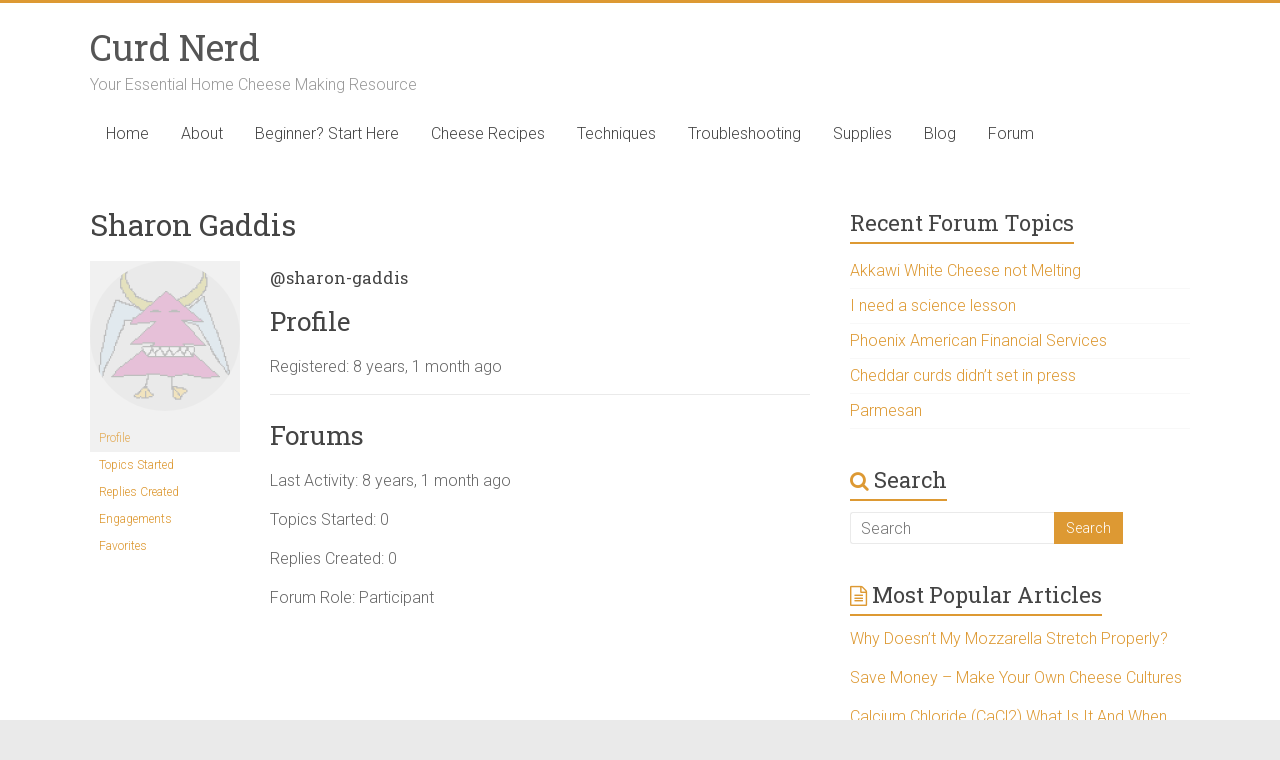

--- FILE ---
content_type: text/html; charset=UTF-8
request_url: https://curd-nerd.com/forum/users/sharon-gaddis/
body_size: 7924
content:
<!DOCTYPE html><html
lang=en-US
prefix="og: https://ogp.me/ns#" ><head><meta
charset="UTF-8"><meta
name="viewport" content="width=device-width, initial-scale=1"><script data-cfasync="false" id="ao_optimized_gfonts_config">WebFontConfig={google:{families:["Roboto:400,300,100","Roboto Slab:700,400"] },classes:false, events:false, timeout:1500};</script><link rel=profile href="https://gmpg.org/xfn/11"><link
media=all href=https://curd-nerd.com/wp-content/cache/autoptimize/css/autoptimize_470d1e85e0c0c26cccf4b0b5ddf780b5.css rel=stylesheet><link
media="only screen and (max-width: 768px)" href=https://curd-nerd.com/wp-content/cache/autoptimize/css/autoptimize_dcb2de333eec7ab4ae31385ed8d6a393.css rel=stylesheet><title>Curd Nerd</title> <script type=application/ld+json class=aioseop-schema>{"@context":"https://schema.org","@graph":[{"@type":"Organization","@id":"https://curd-nerd.com/#organization","url":"https://curd-nerd.com/","name":"Curd Nerd","sameAs":[]},{"@type":"WebSite","@id":"https://curd-nerd.com/#website","url":"https://curd-nerd.com/","name":"Curd Nerd","publisher":{"@id":"https://curd-nerd.com/#organization"}}]}</script> <script >window.ga=window.ga||function(){(ga.q=ga.q||[]).push(arguments)};ga.l=+new Date;
				ga('create', 'UA-21787040-3', 'auto');
				// Plugins
				
				ga('send', 'pageview');</script> <script async src=https://www.google-analytics.com/analytics.js></script> <link
rel=dns-prefetch href=//www.google.com><link
href=https://fonts.gstatic.com crossorigin=anonymous rel=preconnect><link
href=https://ajax.googleapis.com rel=preconnect><link
href=https://fonts.googleapis.com rel=preconnect><link
rel=alternate type=application/rss+xml title="Curd Nerd &raquo; Feed" href=https://curd-nerd.com/feed/ ><link
rel=alternate type=application/rss+xml title="Curd Nerd &raquo; Comments Feed" href=https://curd-nerd.com/comments/feed/ > <script src=https://curd-nerd.com/wp-includes/js/jquery/jquery.js></script> <!--[if lte IE 8]> <script src=https://curd-nerd.com/wp-content/themes/accelerate/js/html5shiv.js></script> <![endif]--><link
rel=https://api.w.org/ href=https://curd-nerd.com/wp-json/ ><link
rel=EditURI type=application/rsd+xml title=RSD href=https://curd-nerd.com/xmlrpc.php?rsd><link
rel=wlwmanifest type=application/wlwmanifest+xml href=https://curd-nerd.com/wp-includes/wlwmanifest.xml><meta
name="generator" content="WordPress 5.4.12"><meta
name="generator" content="WooCommerce 4.3.6">
<noscript><style>.woocommerce-product-gallery{ opacity: 1 !important; }</style></noscript><link
rel=icon href=https://curd-nerd.com/wp-content/uploads/2017/09/cropped-cheese-159788_960_7201-32x32.png sizes=32x32><link
rel=icon href=https://curd-nerd.com/wp-content/uploads/2017/09/cropped-cheese-159788_960_7201-192x192.png sizes=192x192><link
rel=apple-touch-icon href=https://curd-nerd.com/wp-content/uploads/2017/09/cropped-cheese-159788_960_7201-180x180.png><meta
name="msapplication-TileImage" content="https://curd-nerd.com/wp-content/uploads/2017/09/cropped-cheese-159788_960_7201-270x270.png"> <script src=//cdn.geni.us/snippet.min.js defer></script> <script>jQuery(document).ready(function( $ ) {
	  var ale_on_click_checkbox_is_checked="1";
	  if(typeof Georiot !== "undefined")
	  {
		if(ale_on_click_checkbox_is_checked) {
			Georiot.amazon.addOnClickRedirect(102342, true);
		}
		else {
			Georiot.amazon.convertToGeoRiotLinks(102342, true);
		};
	  };
    });</script> <script data-cfasync="false" id="ao_optimized_gfonts_webfontloader">(function() {var wf = document.createElement('script');wf.src='https://ajax.googleapis.com/ajax/libs/webfont/1/webfont.js';wf.type='text/javascript';wf.async='true';var s=document.getElementsByTagName('script')[0];s.parentNode.insertBefore(wf, s);})();</script></head><body
class="bbp-user-page single singular bbpress wp-embed-responsive theme-accelerate woocommerce-no-js  better-responsive-menu wide"><div
id=page class="hfeed site"><header
id=masthead class="site-header clearfix"><div
id=header-text-nav-container class=clearfix><div
class=inner-wrap><div
id=header-text-nav-wrap class=clearfix><div
id=header-left-section><div
id=header-text class><h3 id="site-title">
<a
href=https://curd-nerd.com/ title="Curd Nerd" rel=home>Curd Nerd</a></h3><p
id=site-description>Your Essential Home Cheese Making Resource</p></div></div><div
id=header-right-section></div></div></div><nav
id=site-navigation class="main-navigation inner-wrap clearfix" role=navigation><h3 class="menu-toggle">Menu</h3><div
class=menu-main-container><ul
id=menu-main class=menu><li
id=menu-item-1626 class="menu-item menu-item-type-custom menu-item-object-custom menu-item-home menu-item-1626"><a
href=https://curd-nerd.com>Home</a></li><li
id=menu-item-1645 class="menu-item menu-item-type-post_type menu-item-object-page menu-item-1645"><a
href=https://curd-nerd.com/about/ >About</a></li><li
id=menu-item-1587 class="menu-item menu-item-type-post_type menu-item-object-page menu-item-1587"><a
href=https://curd-nerd.com/curd-nerd-beginner/ >Beginner? Start Here</a></li><li
id=menu-item-2318 class="menu-item menu-item-type-post_type menu-item-object-page menu-item-has-children menu-item-2318"><a
href=https://curd-nerd.com/recipes/ >Cheese Recipes</a><ul
class=sub-menu><li
id=menu-item-1588 class="menu-item menu-item-type-post_type menu-item-object-page menu-item-has-children menu-item-1588"><a
href=https://curd-nerd.com/soft-cheese-recipes/ >Soft Cheese</a><ul
class=sub-menu><li
id=menu-item-1589 class="menu-item menu-item-type-post_type menu-item-object-page menu-item-1589"><a
href=https://curd-nerd.com/soft-cheese-recipes/blue-cheese/ >Blue Cheese</a></li><li
id=menu-item-1590 class="menu-item menu-item-type-post_type menu-item-object-page menu-item-1590"><a
href=https://curd-nerd.com/soft-cheese-recipes/brie-recipe/ >Brie</a></li><li
id=menu-item-1598 class="menu-item menu-item-type-post_type menu-item-object-page menu-item-1598"><a
href=https://curd-nerd.com/soft-cheese-recipes/camembert-2/ >Camembert</a></li><li
id=menu-item-1591 class="menu-item menu-item-type-post_type menu-item-object-page menu-item-1591"><a
href=https://curd-nerd.com/chevre-recipe/ >Chevre</a></li><li
id=menu-item-1592 class="menu-item menu-item-type-post_type menu-item-object-page menu-item-1592"><a
href=https://curd-nerd.com/soft-cheese-recipes/cottage-cheese-recipe/ >Cottage Cheese</a></li><li
id=menu-item-1593 class="menu-item menu-item-type-post_type menu-item-object-page menu-item-1593"><a
href=https://curd-nerd.com/soft-cheese-recipes/cream-cheese-uncooked/ >Cream Cheese</a></li><li
id=menu-item-1600 class="menu-item menu-item-type-post_type menu-item-object-page menu-item-1600"><a
href=https://curd-nerd.com/soft-cheese-recipes/feta/ >Feta</a></li><li
id=menu-item-1599 class="menu-item menu-item-type-post_type menu-item-object-page menu-item-1599"><a
href=https://curd-nerd.com/soft-cheese-recipes/haloumi-2/ >Halloumi</a></li><li
id=menu-item-1594 class="menu-item menu-item-type-post_type menu-item-object-page menu-item-1594"><a
href=https://curd-nerd.com/soft-cheese-recipes/havarti/ >Havarti</a></li><li
id=menu-item-1595 class="menu-item menu-item-type-post_type menu-item-object-page menu-item-1595"><a
href=https://curd-nerd.com/soft-cheese-recipes/mascarpone/ >Mascarpone</a></li><li
id=menu-item-1601 class="menu-item menu-item-type-post_type menu-item-object-page menu-item-1601"><a
href=https://curd-nerd.com/soft-cheese-recipes/mozzarella/ >Mozzarella</a></li><li
id=menu-item-1596 class="menu-item menu-item-type-post_type menu-item-object-page menu-item-1596"><a
href=https://curd-nerd.com/soft-cheese-recipes/queso-fresco/ >Queso Fresco</a></li><li
id=menu-item-1602 class="menu-item menu-item-type-post_type menu-item-object-page menu-item-1602"><a
href=https://curd-nerd.com/soft-cheese-recipes/ricotta-easy/ >Ricotta From Whey</a></li><li
id=menu-item-3927 class="menu-item menu-item-type-post_type menu-item-object-post menu-item-3927"><a
href=https://curd-nerd.com/home-made-rich-ricotta/ >Rich Ricotta</a></li></ul></li><li
id=menu-item-1604 class="menu-item menu-item-type-post_type menu-item-object-page menu-item-has-children menu-item-1604"><a
href=https://curd-nerd.com/hard-cheese-recipes/ >Hard Cheese</a><ul
class=sub-menu><li
id=menu-item-1607 class="menu-item menu-item-type-post_type menu-item-object-page menu-item-1607"><a
href=https://curd-nerd.com/hard-cheese-recipes/colby/ >Colby</a></li><li
id=menu-item-1608 class="menu-item menu-item-type-post_type menu-item-object-page menu-item-1608"><a
href=https://curd-nerd.com/hard-cheese-recipes/edam/ >Edam</a></li><li
id=menu-item-1652 class="menu-item menu-item-type-post_type menu-item-object-page menu-item-1652"><a
href=https://curd-nerd.com/hard-cheese-recipes/emmental/ >Emmental</a></li><li
id=menu-item-1609 class="menu-item menu-item-type-post_type menu-item-object-page menu-item-1609"><a
href=https://curd-nerd.com/hard-cheese-recipes/farmhouse-cheddar/ >Farmhouse Cheddar</a></li><li
id=menu-item-1610 class="menu-item menu-item-type-post_type menu-item-object-page menu-item-1610"><a
href=https://curd-nerd.com/hard-cheese-recipes/gouda/ >Gouda</a></li><li
id=menu-item-1605 class="menu-item menu-item-type-post_type menu-item-object-page menu-item-1605"><a
href=https://curd-nerd.com/hard-cheese-recipes/gruyere/ >Gruyere</a></li><li
id=menu-item-1606 class="menu-item menu-item-type-post_type menu-item-object-page menu-item-1606"><a
href=https://curd-nerd.com/hard-cheese-recipes/manchego/ >Manchego</a></li><li
id=menu-item-1611 class="menu-item menu-item-type-post_type menu-item-object-page menu-item-1611"><a
href=https://curd-nerd.com/hard-cheese-recipes/monterey-jack/ >Monterey Jack</a></li><li
id=menu-item-1612 class="menu-item menu-item-type-post_type menu-item-object-page menu-item-1612"><a
href=https://curd-nerd.com/hard-cheese-recipes/parmesan/ >Parmesan</a></li><li
id=menu-item-2920 class="menu-item menu-item-type-post_type menu-item-object-page menu-item-2920"><a
href=https://curd-nerd.com/hard-cheese-recipes/romano-cheese-recipe/ >Vacchino Romano</a></li></ul></li></ul></li><li
id=menu-item-1616 class="menu-item menu-item-type-post_type menu-item-object-page menu-item-1616"><a
href=https://curd-nerd.com/techniques/ >Techniques</a></li><li
id=menu-item-1615 class="menu-item menu-item-type-post_type menu-item-object-page menu-item-1615"><a
href=https://curd-nerd.com/troubleshooting/ >Troubleshooting</a></li><li
id=menu-item-3461 class="menu-item menu-item-type-post_type menu-item-object-page menu-item-3461"><a
href=https://curd-nerd.com/cheese-making-supplies/ >Supplies</a></li><li
id=menu-item-2329 class="menu-item menu-item-type-post_type menu-item-object-page current_page_parent menu-item-2329"><a
href=https://curd-nerd.com/blog/ >Blog</a></li><li
id=menu-item-4405 class="menu-item menu-item-type-post_type menu-item-object-page menu-item-4405"><a
href=https://curd-nerd.com/forum/ >Forum</a></li></ul></div></nav></div></header><div
id=main class=clearfix><div
class="inner-wrap clearfix"><div
id=primary><div
id=content class=clearfix><article
id=post-0 class="post-0  type- status-publish hentry"><header
class=entry-header><h1 class="entry-title">Sharon Gaddis</h1></header><div
class="entry-content clearfix"><div
id=bbpress-forums class=bbpress-wrapper><div
id=bbp-user-wrapper><div
id=bbp-single-user-details><div
id=bbp-user-avatar>
<span
class=vcard>
<a
class="url fn n" href=https://curd-nerd.com/forum/users/sharon-gaddis/ title="Sharon Gaddis" rel=me>
<img
alt src=[data-uri] data-lazy-type=image data-lazy-src='https://secure.gravatar.com/avatar/5cda86f2170c0f176265d64f29731a3b?s=150&#038;d=monsterid&#038;r=g' data-lazy-srcset='https://secure.gravatar.com/avatar/5cda86f2170c0f176265d64f29731a3b?s=300&#038;d=monsterid&#038;r=g 2x' class='lazy lazy-hidden avatar avatar-150 photo' height=150 width=150><noscript><img
alt src='https://secure.gravatar.com/avatar/5cda86f2170c0f176265d64f29731a3b?s=150&#038;d=monsterid&#038;r=g' srcset='https://secure.gravatar.com/avatar/5cda86f2170c0f176265d64f29731a3b?s=300&#038;d=monsterid&#038;r=g 2x' class='avatar avatar-150 photo' height=150 width=150></noscript>		</a>
</span></div><div
id=bbp-user-navigation><ul><li
class=current>
<span
class="vcard bbp-user-profile-link">
<a
class="url fn n" href=https://curd-nerd.com/forum/users/sharon-gaddis/ title="Sharon Gaddis&#039;s Profile" rel=me>Profile</a>
</span></li><li
class>
<span
class=bbp-user-topics-created-link>
<a
href=https://curd-nerd.com/forum/users/sharon-gaddis/topics/ title="Sharon Gaddis&#039;s Topics Started">Topics Started</a>
</span></li><li
class>
<span
class=bbp-user-replies-created-link>
<a
href=https://curd-nerd.com/forum/users/sharon-gaddis/replies/ title="Sharon Gaddis&#039;s Replies Created">Replies Created</a>
</span></li><li
class>
<span
class=bbp-user-engagements-created-link>
<a
href=https://curd-nerd.com/forum/users/sharon-gaddis/engagements/ title="Sharon Gaddis&#039;s Engagements">Engagements</a>
</span></li><li
class>
<span
class=bbp-user-favorites-link>
<a
href=https://curd-nerd.com/forum/users/sharon-gaddis/favorites/ title="Sharon Gaddis&#039;s Favorites">Favorites</a>
</span></li></ul></div></div><div
id=bbp-user-body><div
id=bbp-user-profile class=bbp-user-profile><h2 class="entry-title">@sharon-gaddis</h2><div
class=bbp-user-section><h3>Profile</h3><p
class=bbp-user-forum-role>Registered: 8 years, 1 month ago</p><hr><h3>Forums</h3><p
class=bbp-user-topic-count>Last Activity: 8 years, 1 month ago</p><p
class=bbp-user-topic-count>Topics Started: 0</p><p
class=bbp-user-reply-count>Replies Created: 0</p><p
class=bbp-user-forum-role>Forum Role: Participant</p></div></div></div></div></div></div></article></div></div><div
id=secondary><aside
id=bbp_topics_widget-4 class="widget widget_display_topics"><h3 class="widget-title"><span>Recent Forum Topics</span></h3><ul
class="bbp-topics-widget newness"><li>
<a
class=bbp-forum-title href=https://curd-nerd.com/forum/topic/akkawi-white-cheese-not-melting/ >Akkawi White Cheese not Melting</a></li><li>
<a
class=bbp-forum-title href=https://curd-nerd.com/forum/topic/i-need-a-science-lesson/ >I need a science lesson</a></li><li>
<a
class=bbp-forum-title href=https://curd-nerd.com/forum/topic/phoenix-american-financial-services/ >Phoenix American Financial Services</a></li><li>
<a
class=bbp-forum-title href=https://curd-nerd.com/forum/topic/cheddar-curds-didnt-set-in-press/ >Cheddar curds didn’t set in press</a></li><li>
<a
class=bbp-forum-title href=https://curd-nerd.com/forum/topic/parmesan/ >Parmesan</a></li></ul></aside><aside
id=search-9 class="widget widget_search"><h3 class="widget-title"><span>Search</span></h3><form
action="https://curd-nerd.com/"id=search-form class="searchform clearfix" method=get>
<input
type=text placeholder=Search class="s field" name=s>
<input
type=submit value=Search id=search-submit name=submit class=submit></form></aside><aside
id=text-28 class="widget widget_text"><h3 class="widget-title"><span>Most Popular Articles</span></h3><div
class=textwidget><p><a
class=main-headline href=https://curd-nerd.com/qa5-mozzarella-doesnt-stretch/ target=_blank rel="bookmark noopener noreferrer">Why Doesn’t My Mozzarella Stretch Properly?</a></p><p><a
href=https://curd-nerd.com/make-your-own-cultures/ target=_blank rel="noopener noreferrer">Save Money &#8211; Make Your Own Cheese Cultures</a></p><p><a
href=https://curd-nerd.com/calcium-chloride/ target=_blank rel="noopener noreferrer">Calcium Chloride (CaCl2) What Is It And When Should You Use It?</a></p><p><a
href=https://curd-nerd.com/cheese-salt-kind-of-salt/ target=_blank rel="noopener noreferrer">Cheese Salt &#8211; What Kind Of Salt Is That?</a></p><p><a
href=https://curd-nerd.com/lipase-what-is/ target=_blank rel="noopener noreferrer">Lipase &#8211; A Helpful, Busy Little Enzyme</a></p></div></aside><aside
id=accelerate_call_to_action_widget-4 class="widget widget_call_to_action"><div
class="call-to-action-content-wrapper clearfix"><div
class=call-to-action-content><h3>Are You A Beginner Home Cheese Maker?</h3></div>
<a
class=read-more  href=https://curd-nerd.com/cheese-making-supplies/ title="Click here for essential cheese making supplies.">Click here for essential cheese making supplies.</a></div></aside><aside
id=text-27 class="widget widget_text"><h3 class="widget-title"><span>Curd Nerd Cheese Log</span></h3><div
class=textwidget><p><center></center><a
href=https://curd-nerd.com/wp-content/uploads/2018/08/Curd-Nerd-Cheese-Log.pdf><img
class="lazy lazy-hidden" title="Cheese Log" src=[data-uri] data-lazy-type=image data-lazy-src=https://curd-nerd.com/wp-content/uploads/2011/04/CheeseLog-e1303383210857.jpg><noscript><img
title="Cheese Log" src=https://curd-nerd.com/wp-content/uploads/2011/04/CheeseLog-e1303383210857.jpg></noscript></a></p><p>&nbsp;</p></div></aside><aside
id=categories-6 class="widget widget_categories"><h3 class="widget-title"><span>The Cheesy Stuff We Talk About</span></h3><form
action=https://curd-nerd.com method=get><label
class=screen-reader-text for=cat>The Cheesy Stuff We Talk About</label><select
name=cat id=cat class=postform ><option
value=-1>Select Category</option><option
class=level-0 value=85>Advanced Instructions</option><option
class=level-0 value=10>Aging</option><option
class=level-0 value=47>Basic Instructions</option><option
class=level-0 value=738>Blog Posts</option><option
class=level-0 value=56>Brining</option><option
class=level-0 value=37>Cheese Making</option><option
class=level-0 value=17>Cultures</option><option
class=level-0 value=4>Curd</option><option
class=level-0 value=88>Equipment</option><option
class=level-0 value=60>Hard Cheeses</option><option
class=level-0 value=40>Ingredients</option><option
class=level-0 value=84>Lipase</option><option
class=level-0 value=19>Milk</option><option
class=level-0 value=24>Molding</option><option
class=level-0 value=137>Most Read Articles</option><option
class=level-0 value=32>Other</option><option
class=level-0 value=59>Preserving</option><option
class=level-0 value=23>Pressing</option><option
class=level-0 value=72>Recipes</option><option
class=level-0 value=5>Rennet</option><option
class=level-0 value=21>Soft Cheeses</option><option
class=level-0 value=11>Storage</option><option
class=level-0 value=34>Troubleshooting</option><option
class=level-0 value=38>Whey</option>
</select></form> <script>(function() {
	var dropdown = document.getElementById( "cat" );
	function onCatChange() {
		if ( dropdown.options[ dropdown.selectedIndex ].value > 0 ) {
			dropdown.parentNode.submit();
		}
	}
	dropdown.onchange = onCatChange;
})();</script> </aside><aside
id=mab-widget-5 class="widget mab-widget"><div
class=mab-inside-wrap><div
id=mab-38611 class="magic-action-box mab-type-optin mab-id-3861 mabstyle-user userstyle-2 use-mab-button-default mab-fields-layout-stacked mab-label-position-stacked mab-auto-width-submit mab-center-fields mab-responsive mab-center-content" data-mabid=3861 data-trackid=3861 data-type=optin data-track=1  ><div
class="mab-pad mab-wrap mab-aside-left mab-aside-type-none"><div
class=mab-content><div
class=mab-heading>Curd Nerd Newsletter</div><div
class="mab-main-action-wrap "><form
method=POST action="//curd-nerd.us17.list-manage.com/subscribe/post?u=81decba3b0431966334380217&id=c528a0f404"><div
class="mab-field mab-field-name mab-field-fname">
<label
for=mab-name>First Name</label>
<input
type=text id=mab-name placeholder="Enter your name" name=FNAME></div><div
class="mab-field mab-field-email">
<label
for=mab-email>Email</label>
<input
type=email id=mab-email placeholder="Enter your email" name=EMAIL></div><div
class="mab-field mab-field-submit">
<input
class=mab-submit type=submit value="Sign Up"></div><div
class=clear></div></form></div><div
class=mab-secondary-copy><p
style="text-align: left;">We respect your privacy and take protecting it seriously. We will only use the information provided to send you Curd Nerd updates.</p></div></div><div
class=clear style=clear:both;></div></div></div></div></aside><aside
id=search-4 class="widget widget_search"><h3 class="widget-title"><span>Looking For Something Specific? Search Here:</span></h3><form
action="https://curd-nerd.com/"id=search-form class="searchform clearfix" method=get>
<input
type=text placeholder=Search class="s field" name=s>
<input
type=submit value=Search id=search-submit name=submit class=submit></form></aside></div></div></div><footer
id=colophon class=clearfix><div
class=footer-widgets-wrapper><div
class=inner-wrap><div
class="footer-widgets-area clearfix"><div
class=tg-one-third><aside
id=bbp_login_widget-8 class="widget bbp_widget_login"><h3 class="widget-title"><span>Forum Login</span></h3><form
method=post action=https://curd-nerd.com/wp-login.php class=bbp-login-form><fieldset
class=bbp-form><legend>Log In</legend><div
class=bbp-username>
<label
for=user_login>Username: </label>
<input
type=text name=log value size=20 maxlength=100 id=user_login autocomplete=off></div><div
class=bbp-password>
<label
for=user_pass>Password: </label>
<input
type=password name=pwd value size=20 id=user_pass autocomplete=off></div><div
class=bbp-remember-me>
<input
type=checkbox name=rememberme value=forever  id=rememberme>
<label
for=rememberme>Keep me signed in</label></div><div
class=bbp-submit-wrapper><button
type=submit name=user-submit id=user-submit class="button submit user-submit">Log In</button>
<input
type=hidden name=user-cookie value=1><input
type=hidden id=bbp_redirect_to name=redirect_to value=https://curd-nerd.com/forum/users/sharon-gaddis/ ><input
type=hidden id=_wpnonce name=_wpnonce value=04f9abb27b><input
type=hidden name=_wp_http_referer value=/forum/users/sharon-gaddis/ ></div><div
class=bbp-login-links>
<a
href=https://curd-nerd.com/register title=Register class=bbp-register-link>Register</a>
<a
href=https://curd-nerd.com/lost-password/ title="Lost Password" class=bbp-lostpass-link>Lost Password</a></div></fieldset></form></aside></div><div
class=tg-one-third><aside
id=nav_menu-4 class="widget widget_nav_menu"><div
class=menu-footer-2-container><ul
id=menu-footer-2 class=menu><li
id=menu-item-2910 class="menu-item menu-item-type-post_type menu-item-object-page menu-item-2910"><a
href=https://curd-nerd.com/about/ >About</a></li><li
id=menu-item-2908 class="menu-item menu-item-type-post_type menu-item-object-page menu-item-2908"><a
href=https://curd-nerd.com/curd-nerd-beginner/ >Beginner? Start Here</a></li><li
id=menu-item-2907 class="menu-item menu-item-type-post_type menu-item-object-page menu-item-2907"><a
href=https://curd-nerd.com/recipes/ >Cheese Recipes</a></li><li
id=menu-item-2906 class="menu-item menu-item-type-post_type menu-item-object-page menu-item-2906"><a
href=https://curd-nerd.com/techniques/ >Techniques</a></li><li
id=menu-item-2905 class="menu-item menu-item-type-post_type menu-item-object-page menu-item-2905"><a
href=https://curd-nerd.com/troubleshooting/ >Troubleshooting</a></li><li
id=menu-item-3562 class="menu-item menu-item-type-post_type menu-item-object-page menu-item-3562"><a
href=https://curd-nerd.com/cheese-making-supplies/ >Supplies</a></li><li
id=menu-item-2903 class="menu-item menu-item-type-post_type menu-item-object-page current_page_parent menu-item-2903"><a
href=https://curd-nerd.com/blog/ >Blog</a></li><li
id=menu-item-4404 class="menu-item menu-item-type-post_type menu-item-object-page menu-item-4404"><a
href=https://curd-nerd.com/forum/ >Forum</a></li><li
id=menu-item-4070 class="menu-item menu-item-type-post_type menu-item-object-page menu-item-4070"><a
href=https://curd-nerd.com/contact/ >Contact Us</a></li></ul></div></aside></div><div
class="tg-one-third tg-one-third-last"><aside
id=text-33 class="widget widget_text"><h3 class="widget-title"><span>PLUS!</span></h3><div
class=textwidget><p>Stay Updated With Our Delicious Home Cheese Making Tips</p><p>Subscribe To The Curd Nerd Mailing List</p><p></p><div
id=mc_embed_signup><form
id=mc-embedded-subscribe-form class=validate action="https://curd-nerd.us17.list-manage.com/subscribe/post?u=81decba3b0431966334380217&amp;id=c528a0f404" method=post name=mc-embedded-subscribe-form novalidate target=_blank><div
id=mc_embed_signup_scroll><div
class=mc-field-group><label
for=mce-EMAIL>Email Address </label> <input
id=mce-EMAIL class="required email" name=EMAIL type=email value></div><div
id=mce-responses class=clear></div><p></p><div
style="position: absolute; left: -5000px;" aria-hidden=true><input
tabindex=-1 name=b_81decba3b0431966334380217_c528a0f404 type=text value></div><div
class=clear><input
id=mc-embedded-subscribe class=button name=subscribe type=submit value=Subscribe></div></div></form></div><p></p></div></aside></div></div></div></div><div
class="footer-socket-wrapper clearfix"><div
class=inner-wrap><div
class=footer-socket-area><div
class=copyright>Copyright &copy; 2023 <a
href=https://curd-nerd.com/ title="Curd Nerd" ><span>Curd Nerd</span></a>. Powered by <a
href=http://wordpress.org target=_blank title=WordPress><span>WordPress</span></a>. Theme: Accelerate by <a
href=https://themegrill.com/themes/accelerate target=_blank title=ThemeGrill rel=author><span>ThemeGrill</span></a>.</div><nav
class=footer-menu class=clearfix><div
class=menu-footermenu-container><ul
id=menu-footermenu class=menu><li
id=menu-item-4069 class="menu-item menu-item-type-post_type menu-item-object-page menu-item-4069"><a
href=https://curd-nerd.com/contact/ >Contact Us</a></li><li
id=menu-item-2295 class="menu-item menu-item-type-post_type menu-item-object-page menu-item-2295"><a
href=https://curd-nerd.com/privacy-policy/ >Privacy Policy</a></li><li
id=menu-item-2296 class="menu-item menu-item-type-post_type menu-item-object-page menu-item-2296"><a
href=https://curd-nerd.com/terms-of-service/ >Terms of Service</a></li></ul></div></nav></div></div></div></footer>
<a
href=#masthead id=scroll-up><i
class="fa fa-long-arrow-up"></i></a></div> <script src="https://www.google.com/recaptcha/api.js?render=6Le0CK4UAAAAAOtCzJ6urXlgKOuVd5BNkx6MTTpO"></script> <script>( function( grecaptcha ) {

					var anr_onloadCallback = function() {
						grecaptcha.execute(
							'6Le0CK4UAAAAAOtCzJ6urXlgKOuVd5BNkx6MTTpO',
							{ action: 'advanced_nocaptcha_recaptcha' }
						).then( function( token ) {
							for ( var i = 0; i < document.forms.length; i++ ) {
								var form = document.forms[i];
								var captcha = form.querySelector( 'input[name="g-recaptcha-response"]' );
								if ( null === captcha )
									continue;

								captcha.value = token;
							}
						});
					};

					grecaptcha.ready( anr_onloadCallback );

					document.addEventListener( 'wpcf7submit', anr_onloadCallback, false );
					if ( typeof jQuery !== 'undefined' ) {
						//Woocommerce
						jQuery( document.body ).on( 'checkout_error', anr_onloadCallback );
					}
					//token is valid for 2 minutes, So get new token every after 1 minutes 50 seconds
					setInterval(anr_onloadCallback, 110000);

				} )( grecaptcha );</script> <script>var c = document.body.className;
		c = c.replace(/woocommerce-no-js/, 'woocommerce-js');
		document.body.className = c;</script> <link
rel=stylesheet id=mab-user-style-2-css  href=https://curd-nerd.com/wp-content/cache/autoptimize/css/autoptimize_single_59d08ed8091e68887d7cb032966987b8.css type=text/css media=all><link
rel=stylesheet id=mab-actionbox-style-3861-css  href=https://curd-nerd.com/wp-content/uploads/magic-action-box/actionbox-3861.css type=text/css media=all><link
rel=stylesheet id=mab-custom-buttons-css-css  href=https://curd-nerd.com/wp-content/cache/autoptimize/css/autoptimize_single_14b9e9cc3cfde1983df0854911e8ff69.css type=text/css media=all> <script>var wpcf7 = {"apiSettings":{"root":"https:\/\/curd-nerd.com\/wp-json\/contact-form-7\/v1","namespace":"contact-form-7\/v1"},"cached":"1"};</script> <script>var wc_add_to_cart_params = {"ajax_url":"\/wp-admin\/admin-ajax.php","wc_ajax_url":"\/?wc-ajax=%%endpoint%%","i18n_view_cart":"View cart","cart_url":"https:\/\/curd-nerd.com","is_cart":"","cart_redirect_after_add":"no"};</script> <script>var woocommerce_params = {"ajax_url":"\/wp-admin\/admin-ajax.php","wc_ajax_url":"\/?wc-ajax=%%endpoint%%"};</script> <script>var wc_cart_fragments_params = {"ajax_url":"\/wp-admin\/admin-ajax.php","wc_ajax_url":"\/?wc-ajax=%%endpoint%%","cart_hash_key":"wc_cart_hash_c5b9b1c9b83cc0fd7ce4d327380f1f9d","fragment_name":"wc_fragments_c5b9b1c9b83cc0fd7ce4d327380f1f9d","request_timeout":"5000"};</script> <script src='https://www.google.com/recaptcha/api.js?render=6LcIiY0UAAAAAAHNInQ7XKXmengLEUwJs1pz0zjC&#038;ver=3.0'></script> <script>var wpcf7_recaptcha = {"sitekey":"6LcIiY0UAAAAAAHNInQ7XKXmengLEUwJs1pz0zjC","actions":{"homepage":"homepage","contactform":"contactform"}};</script> <script>var MabAjax = {"ajaxurl":"https:\/\/curd-nerd.com\/wp-admin\/admin-ajax.php","action":"mab-process-optin","wpspinner":"https:\/\/curd-nerd.com\/wp-admin\/images\/wpspin_light.gif","wpspinner2x":"https:\/\/curd-nerd.com\/wp-admin\/images\/wpspin_light-2x.gif","spinner":"https:\/\/curd-nerd.com\/wp-admin\/images\/spinner.gif","spinner2x":"https:\/\/curd-nerd.com\/wp-admin\/images\/spinner-2x.gif","baseStylesUrl":"https:\/\/curd-nerd.com\/wp-content\/plugins\/magic-action-box\/styles\/"};</script> <script>var gdbbPressAttachmentsInit = {"max_files":"4","are_you_sure":"This operation is not reversible. Are you sure?"};</script> <script defer src=https://curd-nerd.com/wp-content/cache/autoptimize/js/autoptimize_a3c1305a2322b17526f739981e125332.js></script><script defer src="https://static.cloudflareinsights.com/beacon.min.js/vcd15cbe7772f49c399c6a5babf22c1241717689176015" integrity="sha512-ZpsOmlRQV6y907TI0dKBHq9Md29nnaEIPlkf84rnaERnq6zvWvPUqr2ft8M1aS28oN72PdrCzSjY4U6VaAw1EQ==" data-cf-beacon='{"version":"2024.11.0","token":"5bbf1e1612744c6e9ed0f86abc82e4f8","r":1,"server_timing":{"name":{"cfCacheStatus":true,"cfEdge":true,"cfExtPri":true,"cfL4":true,"cfOrigin":true,"cfSpeedBrain":true},"location_startswith":null}}' crossorigin="anonymous"></script>
</body></html>
<!--
Performance optimized by W3 Total Cache. Learn more: https://www.boldgrid.com/w3-total-cache/

Page Caching using disk: enhanced 

Served from: curd-nerd.com @ 2023-01-13 00:04:27 by W3 Total Cache
-->

--- FILE ---
content_type: text/css; charset=UTF-8
request_url: https://curd-nerd.com/wp-content/cache/autoptimize/css/autoptimize_single_59d08ed8091e68887d7cb032966987b8.css
body_size: 49
content:
.userstyle-2.magic-action-box{margin:20px auto 20px}.userstyle-2.magic-action-box a{background-color:transparent;color:#92031a !important;text-decoration:underline !important}.userstyle-2.magic-action-box a:hover{background-color:transparent;color:#ce0021 !important;text-decoration:none !important}.userstyle-2.magic-action-box .mab-wrap{background-color:#0986ba;background-position:top center;background-repeat:no-repeat;border:3px solid #0986ba;padding:15px}.userstyle-2.magic-action-box .mab-content{color:#fff !important;font-family:Arial,Helvetica,sans-serif;font-size:14px !important;line-height:18px !important}.userstyle-2.magic-action-box .mab-content *{color:#fff !important;font-family:Arial,Helvetica,sans-serif;font-size:14px !important;line-height:18px !important}.userstyle-2.magic-action-box .mab-wrap .mab-heading{margin-top:20px !important;margin-bottom:15px !important;text-align:center;color:#faf9f9 !important;font-family:inherit !important;font-size:23px !important;font-style:normal !important;font-weight:700 !important;text-transform:none !important}.userstyle-2.magic-action-box .mab-wrap .mab-subheading{margin-top:10px !important;margin-bottom:20px !important;text-align:center;color:#fff !important;font-family:inherit !important;font-size:17px !important;font-style:normal !important;font-weight:400 !important;text-transform:none !important}.userstyle-2.magic-action-box .mab-main-action-wrap .mab-field{margin-right:10px !important}.userstyle-2.magic-action-box .mab-main-action-wrap .mab-field label{color:#faf9f9 !important;font-size:14px !important;font-family:Arial,Helvetica,sans-serif;font-style:normal;font-weight:700;margin-bottom:20px !important}.userstyle-2.magic-action-box .mab-main-action-wrap .mab-field input{background:#faf9f9 !important;border:1px solid #faf9f9 !important;color:#151515 !important;font-family:Arial,Helvetica,sans-serif !important;font-size:14px !important;font-style:normal !important;padding-top:3px !important;padding-bottom:3px !important;padding-right:3px !important;padding-left:3px !important;width:200px !important}.userstyle-2.magic-action-box .mab-main-action-wrap input{background:#faf9f9 !important;border:1px solid #faf9f9 !important;color:#151515 !important;font-family:Arial,Helvetica,sans-serif !important;font-size:14px !important;font-style:normal !important;padding-top:3px !important;padding-bottom:3px !important;padding-right:3px !important;padding-left:3px !important;width:200px !important}.userstyle-2.magic-action-box .mab-main-action-wrap .mab-field textarea{background:#faf9f9 !important;border:1px solid #faf9f9 !important;color:#151515 !important;font-family:Arial,Helvetica,sans-serif !important;font-size:14px !important;font-style:normal !important;width:200px !important}.userstyle-2.magic-action-box .mab-main-action-wrap textarea{background:#faf9f9 !important;border:1px solid #faf9f9 !important;color:#151515 !important;font-family:Arial,Helvetica,sans-serif !important;font-size:14px !important;font-style:normal !important;width:200px !important}.userstyle-2.magic-action-box ::-webkit-input-placeholder{color:inherit}.userstyle-2.magic-action-box :-moz-placeholder{color:inherit}.userstyle-2.magic-action-box ::-moz-placeholder{color:inherit}.userstyle-2.magic-action-box :-ms-input-placeholder{color:inherit}.userstyle-2.magic-action-box ::input-placeholder{color:inherit}.userstyle-2.magic-action-box .mab-main-action-wrap select{background:#faf9f9 !important;border:1px solid #faf9f9 !important;color:#151515 !important;font-family:Arial,Helvetica,sans-serif !important;font-size:14px !important;font-style:normal !important;width:200px !important}.userstyle-2.magic-action-box .mab-main-action-wrap select option{color:inherit !important;font-family:inherit !important;font-size:inherit !important;font-style:inherit !important;font-weight:inherit !important}.userstyle-2.magic-action-box .mab-main-action-wrap form input[type=submit]{background:#faf9f9 !important;border:1px solid #faf9f9 !important;-moz-border-radius:3px;-khtml-border-radius:3px;-webkit-border-radius:3px;border-radius:3px !important;color:#0986ba !important;font-family:Arial,Helvetica,sans-serif !important;font-size:20px !important;margin-top:15px !important;margin-bottom:15px !important;padding-top:15px !important;padding-bottom:20px !important;padding-right:3px !important;padding-left:3px !important;text-transform:none;width:200px !important}.userstyle-2.magic-action-box .mab-main-action-wrap form input.submit{background:#faf9f9 !important;border:1px solid #faf9f9 !important;-moz-border-radius:3px;-khtml-border-radius:3px;-webkit-border-radius:3px;border-radius:3px !important;color:#0986ba !important;font-family:Arial,Helvetica,sans-serif !important;font-size:20px !important;margin-top:15px !important;margin-bottom:15px !important;padding-top:15px !important;padding-bottom:20px !important;padding-right:3px !important;padding-left:3px !important;text-transform:none}.userstyle-2.magic-action-box .mab-main-action-wrap form input[type=submit]:hover{background:#faf9f9 !important;border-color:#faf9f9 !important;color:#0986ba !important}.userstyle-2.magic-action-box .mab-main-action-wrap form input.submit:hover{background:#faf9f9 !important;border-color:#faf9f9 !important;color:#0986ba !important}.userstyle-2.magic-action-box .mab-aside{background-color:transparent;border:1px none #ccc;margin-top:20px;margin-bottom:20px}

--- FILE ---
content_type: text/css; charset=UTF-8
request_url: https://curd-nerd.com/wp-content/cache/autoptimize/css/autoptimize_single_14b9e9cc3cfde1983df0854911e8ff69.css
body_size: -112
content:
body .mab-button-0,body div.magic-action-box .mab-button-0,body div.magic-action-box .mab-content .mab-button-0,body div.magic-action-box .mab-content form .mab-button-0,.magic-action-box.use-mab-button-0 .mab-content form input[type=submit],.magic-action-box.use-mab-button-0 .mab-content form button,.magic-action-box.use-mab-button-0 .mab-content form .button{display:inline-block;text-decoration:none !important;background:#faa51a !important;background:-moz-linear-gradient(top,#faa51a 0,#f47a20 100%) !important;background:-webkit-gradient(linear,left top,left bottom,from(#faa51a),to(#f47a20)) !important;background:-webkit-linear-gradient(top,#faa51a 0,#f47a20 100%) !important;background:-ms-linear-gradient(top,#faa51a 0,#f47a20 100%) !important;background:linear-gradient(to bottom,#faa51a 0,#f47a20 100%) !important;border:0 solid #da7c0c !important;-moz-border-radius:10px !important;-webkit-border-radius:10px !important;border-radius:10px !important;padding:7px 18px !important;-moz-box-shadow:0 1px 2px rgba(0,0,0,.3),inset 0 0 0 rgba(51,51,51,0) !important;-webkit-box-shadow:0 1px 2px rgba(0,0,0,.3),inset 0 0 0 rgba(51,51,51,0) !important;box-shadow:0 1px 2px rgba(0,0,0,.3),inset 0 0 0 rgba(51,51,51,0) !important;text-shadow:0 1px 1px #000 !important;text-shadow:0 1px 1px rgba(0,0,0,.3) !important;color:#fef4e9 !important;font-family:"Myriad Pro",Helvetica,Arial,Tahoma,sans-serif !important;font-size:14px !important;font-weight:400 !important;text-transform:none !important}body .mab-button-0:hover,body div.magic-action-box .mab-button-0:hover,body div.magic-action-box .mab-content .mab-button-0:hover,body div.magic-action-box .mab-content form .mab-button-0:hover,.magic-action-box.use-mab-button-0 .mab-content form input[type=submit]:hover,.magic-action-box.use-mab-button-0 .mab-content form button:hover,.magic-action-box.use-mab-button-0 .mab-content form .button:hover{text-decoration:none !important;background:#f88e11 !important;background:-moz-linear-gradient(top,#f88e11 0,#f06015 100%) !important;background:-webkit-gradient(linear,left top,left bottom,from(#f88e11),to(#f06015)) !important;background:-webkit-linear-gradient(top,#f88e11 0,#f06015 100%) !important;background:-ms-linear-gradient(top,#f88e11 0,#f06015 100%) !important;background:linear-gradient(to bottom,#f88e11 0,#f06015 100%) !important;border-color:!important;color:#fef4e9 !important}body .mab-button-0:focus,body div.magic-action-box .mab-button-0:focus,body div.magic-action-box .mab-content .mab-button-0:focus,.magic-action-box.use-mab-button-0 .mab-content form input[type=submit]:focus,.magic-action-box.use-mab-button-0 .mab-content form button:focus,.magic-action-box.use-mab-button-0 .mab-content form .button:focus{color:#fef4e9 !important}

--- FILE ---
content_type: text/plain
request_url: https://www.google-analytics.com/j/collect?v=1&_v=j102&a=1153334856&t=pageview&_s=1&dl=https%3A%2F%2Fcurd-nerd.com%2Fforum%2Fusers%2Fsharon-gaddis%2F&ul=en-us%40posix&dt=Curd%20Nerd&sr=1280x720&vp=1280x720&_u=IEBAAEABAAAAACAAI~&jid=737188901&gjid=1050001571&cid=363115715.1769077117&tid=UA-21787040-3&_gid=1966295693.1769077117&_r=1&_slc=1&z=1662420327
body_size: -450
content:
2,cG-SVHPHRC4PL